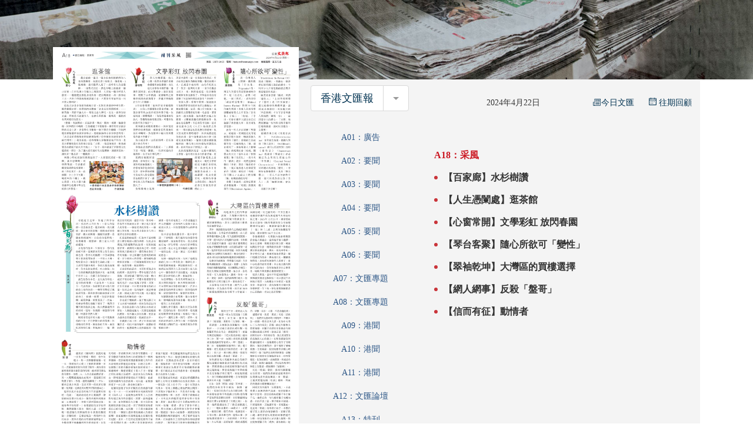

--- FILE ---
content_type: text/html;charset=UTF-8
request_url: https://www.tkww.hk/epaper/wwp/section/20240422/1782106671301136384.html
body_size: 3929
content:
<!DOCTYPE html>
<html>

<head>
  <meta charset="UTF-8">
  <title>香港文匯報</title>
  <meta http-equiv="keywords" content="香港文匯報">
  <meta property="og:image" content="">
  <meta property="og:title" content="大公文汇传媒集团">
  <meta property="og:description" content="香港文匯報-A18：采風">
  <meta property="og:url" content="https://www.tkww.hk/epaper/view/index">
  <meta property="og:type" content="website">
  <meta property="og:site_name" content="大公文汇传媒集团">
  <meta name="description" content="香港文匯報-A18：采風">
 
<meta http-equiv="Content-Type" content="text/html; charset=UTF-8" />
<meta http-equiv='Content-Language' content='zh_HK'>
<meta name="viewport" content="width=device-width, initial-scale=1, maximum-scale=10" />
<!-- 关闭Chrome浏览器下翻译插件 -->
<meta name="google" content="notranslate" />
<!-- 360 浏览器就会在读取到这个标签后，立即切换对应的极速内核 -->
<meta name="renderer" content="webkit" />
<!-- 如果安装了 Google Chrome Frame，则使用 GCF 来渲染页面，如果没有安装 GCF，则使用最高版本的 IE 内核进行渲染 -->
<meta http-equiv="X-UA-Compatible" content="IE=edge" />
<!-- 忽略页面中的数字电话和email识别 -->
<meta name="format-detection" content="telphone=no, email=no" />
<link href="/epaper/static/libs/zui/css/zui.min.css" rel="stylesheet">
<link href="/epaper/static/libs/zui/lib/bootbox/bootbox.min.css" rel="stylesheet">
<script type="text/javascript" src="/epaper/static/libs/jquery/jquery-1.11.1.min.js"></script>
<script type="text/javascript" src="/epaper/static/libs/zui/js/zui.min.js"></script>
<script type="text/javascript" src="/epaper/static/libs/zui/lib/bootbox/bootbox.min.js"></script>
<script type="text/javascript" src="/epaper/static/libs/voca/voca.min.js"></script>
<!--上报到ci 电子报-->
<script type="text/javascript" src="https://tkww-static-int.oss-cn-hongkong.aliyuncs.com/minici/drift.js"></script>
<script type="text/javascript" src="/epaper/js/point/point_init.js"></script>

<!--上报到ci 三报-->
<script type="text/javascript" src="https://tkww-static-int.oss-cn-hongkong.aliyuncs.com/minici/epaperDrift.js"></script>
<script type="text/javascript" src="/epaper/js/point/point_threebook_init.js"></script>
<script type="text/javascript">
var ctx = '/epaper';
</script>  <link rel="stylesheet" href="/epaper/static/libs/zui/lib/datetimepicker/datetimepicker.min.css">
  <script type="text/javascript" src="/epaper/static/libs/zui/lib/datetimepicker/datetimepicker.js"></script>
  <!--   <link rel="stylesheet" href="/epaper/static/css/swiper-bundle.min.css" />
  <script type="text/javascript" src="/epaper/static/js/swiper-bundle.min.js"></script> -->
  <script type="text/javascript" src="/epaper/static/js/pdfobject.js"></script>
  <script type="text/javascript" src="/epaper/js/footer.js"></script>
  <link rel="stylesheet" href="/epaper/static/css/common.css" />
  <link rel="stylesheet" href="/epaper/static/css/epaper_news_view.css" />
  <style>
    .phone-body{
        display:none;
    }
    .center-right-area{
        max-height: 500px;
    overflow-y: scroll;
    }
    @media (max-width: 650px){
        .pc-body{
            display:none;
        }
        .phone-body{
            display:block;
        }
    }
    

    .modal {
          display: none;
          position: fixed;
          width: 100%;
          height: 100%;
          top: 0;
          left: 0;
          bottom: 0;
          right: 0;
          z-index: 1000;
          background: rgba(24, 23, 23, 0.5);
          -webkit-transition: all 0.3s;
          -moz-transition: all 0.3s;
          transition: all 0.3s;
       }

    .modal-content {
        display: none;
        position: absolute;
         bottom: -43px;
        left: 50%;
        width: 50%;
        max-width: 630px;
        min-width: 320px;
        height: auto;
        z-index: 2000;
        background: #fff;
        padding: 0 10px;
        -webkit-backface-visibility: hidden;
        -moz-backface-visibility: hidden;
        backface-visibility: hidden;
        -webkit-transform: translateX(-50%) translateY(-50%);
        -moz-transform: translateX(-50%) translateY(-50%);
        -ms-transform: translateX(-50%) translateY(-50%);
        transform: translateX(-50%) translateY(-50%);
        }

     .modal-content p:last-child  {
         height: 39px;
         border-bottom: 1px solid #999;
        margin: 0;
        line-height: 39px;
        display: block;
        white-space: nowrap;
        overflow: hidden;
        text-overflow: ellipsis;
     }
    
     .modal:hover {
         cursor: pointer;
     }
   
    .carousel-control.right {
      right: 0;
  }
  
  .icon:before {
      display: inline-block;
      min-width: 16px;
      text-align: center;
  }
  
  
  .carousel-inner>.item:last-child>.wrapper-page{
      /* justify-content: end !important; */
      justify-content: flex-start;
  }
  .epaper-item .title {
      text-align: center;
      line-height: 30px;
      padding-top: 23px;
  }
  /* 日期兼容 */
  .choose-div>div{
    display:block;
  }
  .date-div{
    float:left;
  }
  .choose-type-div, .choose-date-div{
    /* float:right;
    width: 160px; */
        float: right;
      width: 77px;
  }
  .input-group.date.form-date{
    height:0;
    width:0;
  }
  .choose-div>div{
    padding: 10px 10px 0 10px;
  }
  .center-left-area .column a{
      color: #2c5686 !important;
   }
   .center-left-area>.column a{
   			white-space: nowrap;
		    text-decoration: none;
	}
</style>
</head>

<body>
  <h1 id ="h1Tag" style="position: absolute;left: -20px;top: -118px;">A18：采風</h1>
  <div class="pc-body">
    <!-- 电子报页头 -->
    <div class="header-div" style="background-image:url(https://dw-media.tkww.hk/epaper/bg-wwp.jpg);">
    </div>
    <!-- 电子版核心内容区域 -->
    <div class="content-div">
      <div class="content-background">
        <main class="content-main">
          <!-- 左侧pdf预览区域 -->
          <div class="content-left-div">
            <div class="pdf-show-area" onclick="downloadPdf()"></div>
            <div class="pdf-tool-area">
              <div onclick="preVersion()">上一版</div>
              <div onclick="downloadPdf()">
                <div><img src="/epaper/static/image/logo-pdf.png" /> 下載</div>
              </div>
              <div onclick="nextVersion()">下一版</div>
            </div>
          </div>
          <!-- 右侧缩略图列表区域 -->
          <div class="content-right-div">
            <div class="content-right-top-div">
              <div class="btn-group">
                <button type="button" class="btn btn-lg " style="color:#003251">香港文匯報</button>
                <div class="btn-group">
                  <button type="button" class="btn btn-lg dropdown-toggle" data-toggle="dropdown">
                    <span class="caret"></span>
                    <span class="sr-only">香港文匯報</span>
                  </button>
                  <ul class="dropdown-menu" role="menu">
                    <li><a class="a-color-black" style="color:#CB1722 !important" href="/epaper/view/router?type=tkp">大公報</a></li>
                    <li><a class="a-color-black" style="color:#E16002 !important" href="/epaper/view/router?type=hker">香港仔</a></li>
                    <li><a class="a-color-black" style="color:#CB1722 !important" href="/epaper/view/router?type=tkp-os">大公報海外版</a></li>
                    <li><a class="a-color-black" style="color:#003251 !important" href="/epaper/view/router?type=wwp-os">香港文匯報海外版</a></li>
                  </ul>
                </div>
              </div>
              <div class="choose-div" >
                <div style="display: flex; align-items: center; position: relative; padding: 10px 10px 0 10px;">
                  <div class="choose-type-div">
                  </div>
                  <!--  日期选择 -->
                  <div class="date-div" style="flex: 1; padding-left: 12px;"><span></span></div>
                  <div class="epaper-alias-link" style="white-space: nowrap; margin-left: auto; margin-right: 25px;">
                    <a href="https://epaper.tkww.hk/wenweipo" target="_blank"
                       style="color:#003251 !important; font-size:14px; text-decoration: none; display: inline-flex; align-items: center; padding-top: 1px;">
                      <img alt="今日文匯" src="https://dw-media-int.oss-cn-hongkong.aliyuncs.com/epaper/epaper_jump_blue_banner.png"
                           style="height: 0.9em; vertical-align: middle; margin-right: 1px;" />
                      今日文匯
                    </a>
                  </div>
                  <div class="choose-date-div" onclick="chooseDate()" onmouseenter="chooseDate()" style="display: inline-flex; align-items: center; cursor: pointer;" >
                    <div class="input-group date form-date" style="opacity: 0;height:1px; position: absolute;">
                      <input type="text" class="form-control hidden" onchange="dateChange()">
                      <span class="input-group-addon"><span class="icon-calendar"></span></span>
                    </div>
                    <div><img src="https://dw-media.tkww.hk/epaper/logo-date-wwp.png"  style="height: 0.9em; margin-right: 4px; vertical-align: unset;" /></div>
                    <div style="font-size: 14px; color:#003251">往期回顧</div>
                  </div>
                </div>
              </div>
            </div>
            <div class="content-right-center-div">
              <!-- 栏目列表 -->
              <div>
                <div class="center-left-area"></div>
              </div>
              <!-- 稿件列表 -->
              <div class="center-right-area">
              </div>
            </div>
          </div>
        </main>
      </div>
    </div>
    <div class="content-div-bottom">
      <!-- 全部版面缩略图列表 -->
      <main class="content-main">
        <div class="content-all-div">
          <div class="center-all-area">
            <div id="myNiceCarousel" class="carousel slide" data-ride="carousel" data-interval="false" style="margin: auto;">
              <!-- 轮播项目 -->
              <div class="carousel-inner" style="width: 1013px;height: 720px;">
                <div class="item active">
                  <img src="">
                </div>
              </div>
            </div>
            <!--  项目切换按钮 -->
            <a class="left carousel-control" href="#myNiceCarousel" data-slide="prev" style="top:20px;width: 31px;">
              <span class="icon icon-chevron-left" style="color: #0090ff;"></span>
            </a>
            <a class="right carousel-control" href="#myNiceCarousel" data-slide="next" style="top:20px;width: 31px;">
              <span class="icon icon-chevron-right" style="color: #0090ff;"></span>
            </a>
          </div>
        </div>
      </main>
    </div>
    <!-- <div id="sectionLinkList" style="position: absolute;left: -300px;top: -200px;"></div> -->
    <!-- 电子报页尾 -->
    <div class="footer-div">香港大公文匯傳媒集團有限公司版權所有 <br />© 1997-2020 WWW.TKWW.HK LIMITED.</div>
    <form id="downloadForm" method="get" action=""></form>
    <input id="type" value="wwp" class="hidden">
    <input id="pageNum" class="hidden" value="0">
    <input id="pageSize" class="hidden" value="1000">
    <input id="todayDate" class="hidden" value="20240422">
    <input id="sectionUuid" class="hidden" value="">
    <input id="selectId" class="hidden" value="1782106671301136384">
    <input id="paperSrc" class="hidden" value="">
  </div>
  <!-- 手机版单独 -->
  <div class="phone-body">
    <div class="phone-header-div">
      <div class="phone-date-div" onclick="chooseDate()"><span style="color:black;"></span></div>
      <!-- <div class="phone-index-div"><a href="/epaper/view/index">返回電子報首頁</a></div> -->
    </div>
    <div class="phone-column-div">
      <div class="phone-column select">全部</div>
      <!--
        -->
      <div class="phone-column">要聞</div>
      <!--
        -->
      <div class="phone-column">中國</div>
      <!--
        -->
      <div class="phone-column">社評</div>
      <!--
        -->
      <div class="phone-column">經濟</div>
      <!--
        -->
      <div class="phone-column">廣告</div>
      <!--
        -->
      <div class="phone-column">體育</div>
      <!--
        -->
      <div class="phone-column">國際</div>
    </div>
    <div class="phone-content-div" style="text-align: -webkit-center;">
      <img src="https://dw-media.tkww.hk/epaper/wwp/20200907/a02-0907.jpg" />
    </div>
    <div class="phone-title-div">
      A02：要聞
    </div>
    <div class="phone-tool-div">
      <div class="phone-flex-div">
        <div onclick="phoneProvVersion()">上一版</div>
        <div class="phone-download" onclick="phoneDownload()">查看詳情</div>
        <div onclick="phoneNextVersion()">下一版</div>
      </div>
    </div>
  </div>
  <!-- 详情列表 -->
  <div class="modal" style="display: none;">
    <div class="modal-content">
    </div>
  </div>
</body>
<script type="text/javascript" src="/epaper/static/js/epaper_news_view.js"></script>

</html>

--- FILE ---
content_type: application/javascript
request_url: https://www.tkww.hk/epaper/static/js/pdfobject.js
body_size: 3801
content:
/*电子报pdf预览用*/
/*global ActiveXObject, window, console, define, module, jQuery */
//jshint unused:false, strict: false

/*
    PDFObject v2.1.1
    https://github.com/pipwerks/PDFObject
    Copyright (c) 2008-2018 Philip Hutchison
    MIT-style license: http://pipwerks.mit-license.org/
    UMD module pattern from https://github.com/umdjs/umd/blob/master/templates/returnExports.js
*/

(function (root, factory) {
    if (typeof define === 'function' && define.amd) {
        // AMD. Register as an anonymous module.
        define([], factory);
    } else if (typeof module === 'object' && module.exports) {
        // Node. Does not work with strict CommonJS, but
        // only CommonJS-like environments that support module.exports,
        // like Node.
        module.exports = factory();
    } else {
        // Browser globals (root is window)
        root.PDFObject = factory();
  }
}(this, function () {

    "use strict";
    //jshint unused:true

    //PDFObject is designed for client-side (browsers), not server-side (node)
    //Will choke on undefined navigator and window vars when run on server
    //Return boolean false and exit function when running server-side

    if(typeof window === "undefined" || typeof navigator === "undefined"){ return false; }

    var pdfobjectversion = "2.1.1",
        ua = window.navigator.userAgent,

        //declare booleans
        supportsPDFs,
        isIE,
        supportsPdfMimeType = (typeof navigator.mimeTypes['application/pdf'] !== "undefined"),
        supportsPdfActiveX,
        isModernBrowser = (function (){ return (typeof window.Promise !== "undefined"); })(),
        isFirefox = (function (){ return (ua.indexOf("irefox") !== -1); } )(),
        isFirefoxWithPDFJS = (function (){
            //Firefox started shipping PDF.js in Firefox 19.
            //If this is Firefox 19 or greater, assume PDF.js is available
            if(!isFirefox){ return false; }
            //parse userAgent string to get release version ("rv")
            //ex: Mozilla/5.0 (Macintosh; Intel Mac OS X 10.12; rv:57.0) Gecko/20100101 Firefox/57.0
            return (parseInt(ua.split("rv:")[1].split(".")[0], 10) > 18);
        })(),
        isIOS = (function (){ return (/iphone|ipad|ipod/i.test(ua.toLowerCase())); })(),

        //declare functions
        createAXO,
        buildFragmentString,
        log,
        embedError,
        embed,
        getTargetElement,
        generatePDFJSiframe,
        generateEmbedElement;


    /* ----------------------------------------------------
       Supporting functions
       ---------------------------------------------------- */

    createAXO = function (type){
        var ax;
        try {
            ax = new ActiveXObject(type);
        } catch (e) {
            ax = null; //ensure ax remains null
        }
        return ax;
    };

    //IE11 still uses ActiveX for Adobe Reader, but IE 11 doesn't expose
    //window.ActiveXObject the same way previous versions of IE did
    //window.ActiveXObject will evaluate to false in IE 11, but "ActiveXObject" in window evaluates to true
    //so check the first one for older IE, and the second for IE11
    //FWIW, MS Edge (replacing IE11) does not support ActiveX at all, both will evaluate false
    //Constructed as a method (not a prop) to avoid unneccesarry overhead -- will only be evaluated if needed
    isIE = function (){ return !!(window.ActiveXObject || "ActiveXObject" in window); };

    //If either ActiveX support for "AcroPDF.PDF" or "PDF.PdfCtrl" are found, return true
    //Constructed as a method (not a prop) to avoid unneccesarry overhead -- will only be evaluated if needed
    supportsPdfActiveX = function (){ return !!(createAXO("AcroPDF.PDF") || createAXO("PDF.PdfCtrl")); };

    //Determines whether PDF support is available
    supportsPDFs = (
        //as of iOS 12, inline PDF rendering is still not supported in Safari or native webview
        //3rd-party browsers (eg Chrome, Firefox) use Apple's webview for rendering, and thus the same result as Safari
        //Therefore if iOS, we shall assume that PDF support is not available
        !isIOS && (
            //Modern versions of Firefox come bundled with PDFJS
            isFirefoxWithPDFJS || 
            //Browsers that still support the original MIME type check
            supportsPdfMimeType || (
                //Pity the poor souls still using IE
                isIE() && supportsPdfActiveX()
            )
        )
    );

    //Create a fragment identifier for using PDF Open parameters when embedding PDF
    buildFragmentString = function(pdfParams){

        var string = "",
            prop;

        if(pdfParams){

            for (prop in pdfParams) {
                if (pdfParams.hasOwnProperty(prop)) {
                    string += encodeURIComponent(prop) + "=" + encodeURIComponent(pdfParams[prop]) + "&";
                }
            }

            //The string will be empty if no PDF Params found
            if(string){

                string = "#" + string;

                //Remove last ampersand
                string = string.slice(0, string.length - 1);

            }

        }

        return string;

    };

    log = function (msg){
        if(typeof console !== "undefined" && console.log){
            console.log("[PDFObject] " + msg);
        }
    };

    embedError = function (msg){
        log(msg);
        return false;
    };

    getTargetElement = function (targetSelector){

        //Default to body for full-browser PDF
        var targetNode = document.body;

        //If a targetSelector is specified, check to see whether
        //it's passing a selector, jQuery object, or an HTML element

        if(typeof targetSelector === "string"){

            //Is CSS selector
            targetNode = document.querySelector(targetSelector);

        } else if (typeof jQuery !== "undefined" && targetSelector instanceof jQuery && targetSelector.length) {

            //Is jQuery element. Extract HTML node
            targetNode = targetSelector.get(0);

        } else if (typeof targetSelector.nodeType !== "undefined" && targetSelector.nodeType === 1){

            //Is HTML element
            targetNode = targetSelector;

        }

        return targetNode;

    };

    generatePDFJSiframe = function (targetNode, url, pdfOpenFragment, PDFJS_URL, id){

        var fullURL = PDFJS_URL + "?file=" + encodeURIComponent(url) + pdfOpenFragment;
        var scrollfix = (isIOS) ? "-webkit-overflow-scrolling: touch; overflow-y: scroll; " : "overflow: hidden; ";
        var iframe = "<div style='" + scrollfix + "position: absolute; top: 0; right: 0; bottom: 0; left: 0;'><iframe  " + id + " src='" + fullURL + "' style='border: none; width: 100%; height: 100%;' frameborder='0'></iframe></div>";
        targetNode.className += " pdfobject-container";
        targetNode.style.position = "relative";
        targetNode.style.overflow = "auto";
        targetNode.innerHTML = iframe;
        return targetNode.getElementsByTagName("iframe")[0];

    };

    generateEmbedElement = function (targetNode, targetSelector, url, pdfOpenFragment, width, height, id){

        var style = "";

        if(targetSelector && targetSelector !== document.body){
            style = "width: " + width + "; height: " + height + ";";
        } else {
            style = "position: absolute; top: 0; right: 0; bottom: 0; left: 0; width: 100%; height: 100%;";
        }

        targetNode.className += " pdfobject-container";
        targetNode.innerHTML = "<embed " + id + " class='pdfobject' src='" + url + pdfOpenFragment + "' type='application/pdf' style='overflow: auto; " + style + "'/>";

        return targetNode.getElementsByTagName("embed")[0];

    };

    embed = function(url, targetSelector, options){

        //Ensure URL is available. If not, exit now.
        if(typeof url !== "string"){ return embedError("URL is not valid"); }

        //If targetSelector is not defined, convert to boolean
        targetSelector = (typeof targetSelector !== "undefined") ? targetSelector : false;

        //Ensure options object is not undefined -- enables easier error checking below
        options = (typeof options !== "undefined") ? options : {};

        //Get passed options, or set reasonable defaults
        var id = (options.id && typeof options.id === "string") ? "id='" + options.id + "'" : "",
            page = (options.page) ? options.page : false,
            pdfOpenParams = (options.pdfOpenParams) ? options.pdfOpenParams : {},
            fallbackLink = (typeof options.fallbackLink !== "undefined") ? options.fallbackLink : true,
            width = (options.width) ? options.width : "100%",
            height = (options.height) ? options.height : "100%",
            assumptionMode = (typeof options.assumptionMode === "boolean") ? options.assumptionMode : true,
            forcePDFJS = (typeof options.forcePDFJS === "boolean") ? options.forcePDFJS : false,
            PDFJS_URL = (options.PDFJS_URL) ? options.PDFJS_URL : false,
            targetNode = getTargetElement(targetSelector),
            fallbackHTML = "",
            pdfOpenFragment = "",
            fallbackHTML_default = "<p>This browser does not support inline PDFs. Please download the PDF to view it: <a href='[url]'>Download PDF</a></p>";

        //If target element is specified but is not valid, exit without doing anything
        if(!targetNode){ return embedError("Target element cannot be determined"); }


        //page option overrides pdfOpenParams, if found
        if(page){
            pdfOpenParams.page = page;
        }

        //Stringify optional Adobe params for opening document (as fragment identifier)
        pdfOpenFragment = buildFragmentString(pdfOpenParams);

        //Do the dance

        //If the forcePDFJS option is invoked, skip everything else and embed as directed
        if(forcePDFJS && PDFJS_URL){

            return generatePDFJSiframe(targetNode, url, pdfOpenFragment, PDFJS_URL, id);

        //If traditional support is provided, or if this is a modern browser and not iOS (see comment for supportsPDFs declaration)
        } else if(supportsPDFs || (assumptionMode && isModernBrowser && !isIOS)){

            return generateEmbedElement(targetNode, targetSelector, url, pdfOpenFragment, width, height, id);

        //If everything else has failed and a PDFJS fallback is provided, try to use it
        } else if(PDFJS_URL){

            return generatePDFJSiframe(targetNode, url, pdfOpenFragment, PDFJS_URL, id);

        } else {

            //Display the fallback link if available
            if(fallbackLink){

                fallbackHTML = (typeof fallbackLink === "string") ? fallbackLink : fallbackHTML_default;
                targetNode.innerHTML = fallbackHTML.replace(/\[url\]/g, url);

            }

            return embedError("This browser does not support embedded PDFs");

        }

    };

    return {
        embed: function (a,b,c){ return embed(a,b,c); },
        pdfobjectversion: (function () { return pdfobjectversion; })(),
        supportsPDFs: (function (){ return supportsPDFs; })()
    };

}));